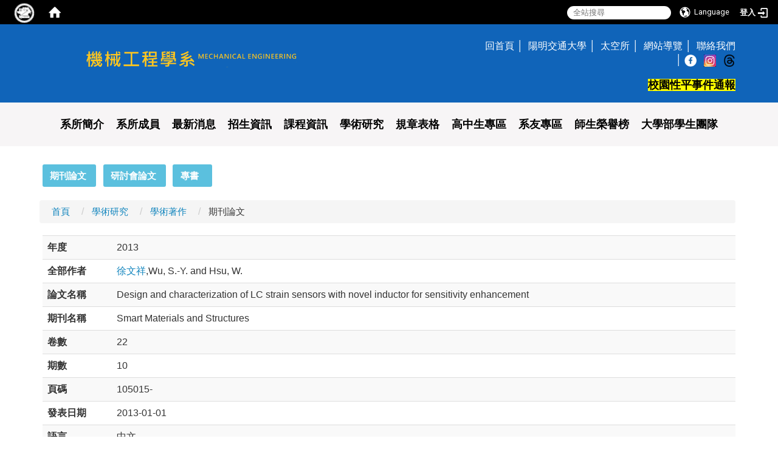

--- FILE ---
content_type: text/html; charset=utf-8
request_url: https://me.nycu.edu.tw/zh_tw/per/per1/journal/Design-and-characterization-of-LC-strain-sensors-with-novel-inductor-for-sensitivity-enhancement-64038848
body_size: 13653
content:
<!DOCTYPE html>
<html lang="zh_tw" class="orbit">
<head>
<meta http-equiv="Content-Type" content="text/html; charset=UTF-8">
<link rel="stylesheet" media="all" href="/assets/frontend_extend-00622e948fa1def758048ee4ca4292232416159596f8d09b65114ecd7fc37791.css">
<link rel="stylesheet" media="all" href="/assets/front_end-c68018fd9a6aceb4059c7815e101465ef23be8c2adce9cace6aefc2882108744.css">
<meta property="og:image" content="https://me.nycu.edu.tw/uploads/site/site_logo/541299697470007cf3170000/NYCUME.png">
<meta property="og:image:width" content="652">
<meta property="og:image:height" content="97">
<meta property="og:title" content="期刊論文">
<meta property="og:site_name" content="國立陽明交通大學 機械工程學系">
<meta property="og:url" content="/zh_tw/per/per1/journal/Design-and-characterization-of-LC-strain-sensors-with-novel-inductor-for-sensitivity-enhancement-64038848">
  <script type="text/javascript">
    if (self != top){
        try{
            if(self.location.origin != top.location.origin){
                top.location=self.location;
            }
        }catch(e){
            console.log("Cannot fetch location!")
        }
    }
</script>
<script src="/assets/jquery-2a83d06853bd343c7bfc2e5d4539814cfa934676e2948ed348311435eca862f5.js"></script>
<script src="/assets/jquery_prefix-5c5a0bbb9dfff7d410703a0565bc948dca28ec736d1a0e725050111c330805d3.js"></script>
<script src="/assets/jquery_ujs_custom-a76b6cd8d652c18d24ed38d1f7a4d18f51d1f594a88a0f2ade82afec33966e2b.js"></script>
<script src="/assets/jquery.cycle2.min-ec60b272289a05b845d7613d074237d008c08a069dc283c2e4c62dfc513242db.js"></script>
<script src="/assets/jquery.cycle2.carousel.min-3d226d0713bcf58909be7c7e753fa1eef4409eee278299adfe70ff4ea646d65f.js"></script>
<script src="/assets/jquery.cycle2.scrollVert.min-ce8da4c3f5e336753d998c9f02e64cc8b7e3977f5f6988133faf24a44c90b427.js"></script>
<script src="/assets/jquery.cycle2.tile.min-83b4b0c4c2604b9c9acb20199a740f4b9e83c227ae46c1a430aa67bf97ff5457.js"></script>
<link rel="stylesheet" media="all" href="/assets/datatables.min-7446416dca719e42fb55ff5fbf69879ccebe1ab56c6bb6833e2db781eccfddf9.css">
<script src="/assets/datatables.min-598993c579b423583458a17773ed1e86103dc54e60eae7ab6c27b426af16df6f.js"></script>
<meta name="csrf-param" content="authenticity_token">
<meta name="csrf-token" content="8DQgjTXYKMsWJwA0MWoqHJOW9lUYbm0zMNrtAOnZ3Wevu2L60UubiPMHFPF0sBQjqTJx8iZ/U4a8do4C5exCqw==">
<script>
    $.fn.dataTable.defaults.initComplete = function(settings) {
        $(this).find('td:first-child').trigger('click');
    };
</script>
<meta http-equiv="X-UA-Compatible" content="IE=edge">
<meta name="viewport" content="width=device-width, initial-scale=1">
<link rel="shortcut icon" type="image/x-icon" href="/uploads/site/favicon/541299697470007cf3170000/Capture.JPG">
<title>Design and characterization of LC strain sensors with novel inductor for sensitivity enhancement | 國立陽明交通大學 機械工程學系</title>
<link rel="stylesheet" media="all" href="//cdnjs.cloudflare.com/ajax/libs/font-awesome/4.3.0/css/font-awesome.min.css">
<link rel="stylesheet" media="all" href="/assets/bootstrap/bootstrap.min-f151bd29e00349ff4ee018618682b20377a72be26546bb336fac22954b2aafcb.css">
<link rel="stylesheet" media="all" href="/assets/template/template-1e4e18f7d58d3c0be6e97b2d9510b1d55cc47aa4cd6a6d637379a3306967540f.css">
<link rel="stylesheet" media="all" href="//cdnjs.cloudflare.com/ajax/libs/OwlCarousel2/2.3.4/assets/owl.carousel.min.css">
<link rel="stylesheet" media="all" href="//cdnjs.cloudflare.com/ajax/libs/OwlCarousel2/2.3.4/assets/owl.theme.default.min.css">
<link rel="stylesheet" media="print" href="/assets/template/print-f231d6f190076d5b71c2f0586bdbda5d0fc322beb6e8050525be242ab6cad029.css">
<script src="/assets/plugin/modernizr-d5770395993b83f1cd01c625a62f0cc2a8f2536f7288ef3a45f2863f2e20a9c1.js"></script>
<script src="/assets/plugin/picturefill.min-1e1f7d4e867ad1ec3d5886ad5e69512b6692509c939a89634ffcf63ba17b6b7d.js"></script>
<script src="/assets/bootstrap.min-18024db0d6a0bc75ca740863a3b491b7f9b9cbd080ba3ee25e22265801d0b0c9.js"></script>
<script src="/assets/plugin/jquery.cycle2.video.min-384b34504c43f5962ffa3295b0b28947fd8a4498968853be0477a5dc664bd9b9.js"></script>
<script src="//cdnjs.cloudflare.com/ajax/libs/OwlCarousel2/2.3.4/owl.carousel.min.js"></script>
<script src="/assets/plugin/jquery-bullseye-min-8149d6adb748bd9561e9f1fd822e59337a75d065e017c7891699d50d69414bc2.js"></script>
<script src="/assets/jquery.requestanimationframe.min.js"></script>
<script src="/assets/app-edd0c4ca3e1437c30685a1b956a4814e436d3c5c890f18602ab06cdd5d2330fc.js"></script>
<script src="/assets/frontend-121b87925d20c2b21764d1c5053c911976bcf14ba23128fed1904f6b7a19033d.js"></script>

<!--[if lt IE 9]>
  <script src="//cdnjs.cloudflare.com/ajax/libs/respond.js/1.4.2/respond.min.js"></script>
<![endif]-->


<link rel="stylesheet" media="all" href="/assets/basic/icon-25f6a89d6786b31e5805ec90e7ba18610228db5085ba6610e43f9e488a81ce60.css">
<link rel="stylesheet" media="all" href="/assets/lib/orbit_bar/orbit-bar-560eee87c09dac66f3c1b1d62af8396687f7dc69133e3b6364c82b9f7f3d6c1c.css">
<script src="/assets/frontend_extend-18d8a9e578b8a7c72226a638c39f581b47ee42b5f58651d7f8b57f27c5fab08a.js"></script>
</head>
<body class="internal-page banner_height_setting_1" data-module="personal_journal">
  <link rel="stylesheet" media="all" href="/assets/fontawesome-6.2.1.min-8aec0118643d34254cb9f5c27b931239c9de8008c849c9800d8651a5da1abcb2.css">
<link rel="stylesheet" media="all" href="/assets/fontawesome-6.2.1-fix.min-a85d2f928ef91b80968519d9fd352220353e6db2bd1a8f61f2f1c4377323c59d.css">
<link rel="stylesheet" media="all" href="/assets/lib/jquery-ui-1.13.2/jquery-ui.min-bc39b4e583177d1bfb4d31e880558d84fd307a5b3c87a91f2fadaf0bc4f1cc96.css">
<link rel="stylesheet" media="all" href="/assets/jquery-ui-timepicker-addon-ee91708eac547223792975e0d9a9aae62127da4b28a58d40c0634927f19665f0.css">
  <script src="/assets/lib/jquery-ui-1.13.2/jquery-ui.min-b88d0b98b7b90a20cae0fc32eaf0845ac1ffdc0e4b3176c501e353d45c975064.js"></script>
  <script src="/assets/jquery.ui.datepicker.monthyearpicker-6126b863aa1c4b399bf657869bbc51389d83ff5101b069ff7e1d0b02793c67e1.js"></script>
<style type="text/css">
  .ui-dialog {
    z-index: 2000000000000 !important;
  }
  .ui-datepicker {z-index:1000000 !important}
    @media screen and (min-width:768px){
      html body #orbit-bar .orbit-bar-inner,html body #orbit-bar .orbit-bar-inner form,html body #orbit-bar .orbit-bar-search-sign-language{
        background-color: #000000 !important;
      }
    }
    html body #orbit-bar .orbit-bar-inner,html body #orbit-bar .orbit-bar-inner form,html body #orbit-bar .orbit-bar-search-sign-language{
      background-color: #000000 !important;
    }
    html body #orbit-bar .orbit-bar-inner>ul>li:hover>span, html body #orbit-bar .orbit-bar-inner>ul>li:hover>a, html body #orbit-bar .orbit-bar-inner>ul>li:hover #language, html body #orbit-bar .orbit-bar-inner>ul>li>ul li:hover, html body #orbit-bar .orbit-bar-inner>ul>li>ul li.active,.orbit-bar-search-sign-language li:hover form,.orbit-bar-search-sign-language li:hover label
    {
        background-color: #0095cf !important;
        color: #ffffff !important;
    }
    html body #orbit-bar .orbit-bar-inner>ul>li span:hover,html body #orbit-bar .orbit-bar-inner>ul>li:hover>span#user, html body #orbit-bar .orbit-bar-inner>ul>li>ul li a:hover,html body #orbit-bar .orbit-bar-inner>ul>li:hover #language,html body #orbit-bar .orbit-bar-menu .showlist:hover .orbit-bar-home, html body #orbit-bar .orbit-bar-inner>ul>li:hover label
    {
        color: #ffffff !important;
    }
    html body #orbit-bar .orbit-bar-inner > ul > li > ul
    {
      background-color: #000000 !important;
    }
    @media screen and (max-width:767px){
      html body #orbit-bar .orbit-bar-inner > ul
      {
        background-color: #000000 !important;
      }
      html body #orbit-bar .orbit-bar-inner form{
        background-color: #000000 !important;
      }
    }
    @media screen and (min-width:768px){
      html body #orbit-bar .orbit-bar-search-sign-language #language, html body #orbit-bar .orbit-bar-menu .orbit-bar-home,html body #orbit-bar .orbit-bar-search-sign-language #user,html body #orbit-bar .orbit-bar-inner>ul>li>a,html body #orbit-bar .orbit-bar-inner>ul>li label {
        color: #ffffff !important;
      }
    }
    @media screen and (max-width:767px){
      #orbit-bar .orbit-bar-title a{
        color: #ffffff !important;
      }
      label[for="open-orbit-nav"]{
        border-color: #ffffff !important;
        color: #ffffff !important;
      }
    }
    html body #orbit-bar .orbit-bar-inner > ul > li > ul a,html body #orbit-bar .orbit-bar-inner > ul > li > ul .active{
      color: #ffffff !important;
    }
    html body #orbit-bar .orbit-bar-inner > ul > li > ul:before{
      border-color: transparent transparent #ffffff transparent !important;
    }
    @media screen and (max-width:767px){
      html body #orbit-bar .orbit-bar-search-sign-language #language, html body #orbit-bar .orbit-bar-menu .orbit-bar-home,html body #orbit-bar .orbit-bar-search-sign-language #user,html body #orbit-bar .orbit-bar-inner>ul>li>a,html body #orbit-bar .orbit-bar-inner>ul>li label {
        color: #ffffff !important;
      }
    }
</style>
  <div id="orbit-bar">
      <label for="open-orbit-login" style="display:none;">Open login</label>
      <input type="checkbox" title="open login" id="open-orbit-login">
      <label for="open-orbit-login" class="cover" title="Close login"><p style="display: none;">Close login</p></label>
      <div class="login-window">
        <div class="login-header">
          <label tabindex="0" for="open-orbit-login" class="close">close</label>
          <p>登入 陽明交大機械</p>
        </div>
        <div class="login-body">
          <form class="container" action="/sessions?locale=zh_tw" accept-charset="UTF-8" method="post">
<input name="utf8" type="hidden" value="✓"><input type="hidden" name="authenticity_token" value="niacSUU9R5z9gcQmKfwX5PuWvBQSznWQ4Ic3/w+jnWDBqd4+oa703xih0ONsJinbwTI7syzfSyVsK1T9A5YCrA==">
            <div class="prepend input-group">
              <span class="add input-group-addon"><i class="icon-user"></i></span>
              <label for="user_user_id" style="display:none;">Username</label>
              <input class="input" id="user_user_id" title="username" name="user_name" placeholder="使用者帳號" size="30" type="text">
            </div>
            <div class="prepend input-group">
              <span class="add input-group-addon"><i class="icon-lock"></i></span>
              <label for="user_password" style="display:none;">Password</label>
              <input class="input" id="user_password" name="password" placeholder="密碼" title="password" size="30" type="password">
            </div>
            <div class="login-submit-wrap">
              <div class="submit">
                <button class="login-btn" type="submit">登入</button>
              </div>
            </div>
            <div class="moica-entry-point" style="margin-top: 15px; border-top: 1px dashed #ddd; padding-top: 10px; text-align: center;">
              <a href="/zh_tw/sessions/moica" class="btn btn-block" style="background: #555; color: white;">使用自然人憑證登入</a>
            </div>
            <script>
              function forgot_password(){
                if(document.getElementById('user_user_id').value !='')
                  var post_data = $.post('/sessions/forgot_password',{ user_name: document.getElementById('user_user_id').value });
                if(document.getElementById('user_user_id').value != ''){
                  post_data.done(function(){
                    try{
                      if(I18n.locale == 'en')
                        if(post_data.responseJSON['user_email'] == '')
                          var alert_texts = 'This user_name or user_email is not registered yet!Please contact customer service to deal with this problem.';
                        else
                          var alert_texts = 'Please check '+post_data.responseJSON['user_email']+' to see the new password for user_name:'+post_data.responseJSON['user_name'].join(' , ');
                      else
                        if(post_data.responseJSON['user_email'] == '')
                          var alert_texts = '該使用者名稱或是使用者email尚未註冊!請聯絡客服協助處理。';
                        else
                          var alert_texts = '請確認'+post_data.responseJSON['user_email']+'來查看使用者名稱:'+post_data.responseJSON['user_name'].join('、')+'的新密碼';
                    }catch(e){
                      if(I18n.locale == 'en')
                        var alert_texts = 'Please contact customer service to deal with the problem.';
                      else
                        var alert_texts = '請聯絡客服協助處理。';
                    };
                    $('.alert-error').text(alert_texts);
                    alert(alert_texts);
                  });
                }else{
                  if(I18n.locale == 'en')
                    var alert_texts = 'Please fill-in your user id without password, click “Forgot your password?“, and check you email for updated password.';
                  else
                    var alert_texts = '請輸入您的使用者帳號無需輸入密碼，點選「忘記密碼」後至您的信箱檢查密碼更新郵件！';
                  alert(alert_texts);
                };
              };
            </script>
            <a onclick="forgot_password()" style="float: left;font-size: 0.813em;margin-left: 1em;" href="#forgot_password">忘記密碼?</a>
            <div style="clear: both;"></div>
</form>        </div>

      </div>
    <input type="checkbox" id="open-orbit-nav" title="orbitbar">
    <div class="orbit-bar-inner">
      <label for="open-orbit-nav">
        <i class="icons-list-2"></i>
      </label>
      <ul class="orbit-bar-menu">
        <li>
          <a href="javascript:;" class="orbit-bar-logo" title="請登入以管理網站,按下開啟登入視窗">
            <img src="/uploads/site/default_image/541299697470007cf3170000/fda.png" alt="奧博科技商標">
            <p style="display: none;">請登入以管理網站,按下開啟登入視窗</p>
          </a>
        </li>
        <li>
          <a href="/" class="orbit-bar-home" title="首頁" tabindex="0"><i class="icons-house"></i><p>home</p></a>
        </li>
      </ul>
      <h1 class="orbit-bar-title">
        <a href="/" title="陽明交大機械">陽明交大機械</a>
      </h1>
      <ul class="orbit-bar-search-sign-language">
        <li style="background-color:transparent;">
          <form id="search" method="get" action="https://www.google.com/custom" target="_blank" style="border: 0 !important;">
            <input type="hidden" name="authenticity_token" value='value="/oktdsjbmuq/78qVKd9UxpqCvF9f8JBslZhAESDZB62hBm8BLEgpqVrP3lBsBWr5oCY7+GHhrtkZNCMTLOyYYQ=="'>
            <input type="hidden" name="client" value="pub-&amp;amp">
            <input type="hidden" name="ie" id="ie" value="utf-8">
            <input type="hidden" name="oe" id="oe" value="utf-8">
            <input type="hidden" name="cof" id="cof" value="AH:center;AWFID:03de271f1940eea3;">
            <input type="hidden" name="domains" value="me.nycu.edu.tw">
            <input type="hidden" name="sitesearch" value="me.nycu.edu.tw">
            <label style="display:none;" for="q" accesskey="S">Google Search</label>
            <input type="search" name="q" id="q" value="" placeholder="全站搜尋" x-webkit-speech="" title="search">
          </form>
        </li>
        <li id="language-li" style="background-color:transparent;" class="mobile_login_bar">
            <a id="languagebutton" href="javascript:;" title="按下關閉語言選單"><span id="language"><i class="icons-earth orbit-bar-language-icon"></i><span class="orbit-bar-language-text">Language</span></span></a>
            <ul>
                  <li class="active">
                    繁體中文
                  </li>
                  <li>
                    <a accesskey="e" href="/en/per/per1/journal/Design-and-characterization-of-LC-strain-sensors-with-novel-inductor-for-sensitivity-enhancement-64038848">
                      English
                    </a>
                  </li>
            </ul>
        </li>
        <li style="margin-right:-1em;" class="mobile_login_bar">
          <a id="loginbutton" title="按下開啟登入視窗" href="javascript:;">
            <label for="open-orbit-login">
              <i style="font-style: inherit;font-size: 0.8rem;width: 2.875em;text-align: right;vertical-align: middle;">登入</i>
              <i class="icons-login" style="font-size: 1.4em;width: 1.875em;text-align: left;vertical-align: middle;"></i>
            </label>
          </a>
        </li>
        <style>
          @media screen and (min-width:768px){
            .orbit-bar-search-sign-language{
              max-height:100%;
            }
          }
        </style>
      </ul>
      <ul id="language-li-ul" class="orbit-bar-mobile-sign-language" style="background-color: #000000 !important;">
        <li>
            <span id="language" class="mobile-button"><i class="icons-earth orbit-bar-language-icon" style="color: #ffffff !important;"></i><span class="orbit-bar-language-text">Language</span></span>
            <ul>
                  <li class="active">
                    繁體中文
                  </li>
                  <li>
                    <a accesskey="e" href="/en/per/per1/journal/Design-and-characterization-of-LC-strain-sensors-with-novel-inductor-for-sensitivity-enhancement-64038848">
                      English
                    </a>
                  </li>
            </ul>
        </li>
        <li>
          <label for="open-orbit-login">
            <i class="icons-login" style="color: #ffffff !important;"></i>
            <p style="display: none;">Open login</p>
          </label>
        </li>
      </ul>
    </div>
  </div>
  <style>
  @media (max-width: 767px) {#orbit-bar ul.orbit-bar-search-sign-language > li + li{width:33.3333%;}}
  </style>
      <script>$('.orbit-bar-logo').off('click').on('click',function(){window.orbit_login_button = $(this);$("#open-orbit-login").click()});</script>
  <script type="text/javascript">
    var lang_opentitle = '按下開啟語言選單';
    var lang_closetitle = '按下關閉語言選單';
    $('#languagebutton').off('click').on('click',function(){
      if ($(this).parent().find('>ul').hasClass('show')) {
        $(this).attr('title', lang_opentitle);
      } else {
        $(this).attr('title', lang_closetitle);
      }
    });
    $('#languagebutton').focus(function(){
      if ($(this).parent().find('>ul').hasClass('show')) {
        $(this).attr('title', lang_closetitle);
      } else {
        $(this).attr('title', lang_opentitle);
      }
    });
    /* when tab key choose close,press enter to close login window start */
    function closelabel(e){
      var keynum;
      if(window.event) // IE
      {
        keynum = e.keyCode
      }
      else if(e.which) // Netscape/Firefox/Opera/chrome
      {
        keynum = e.which
      }
      if( keynum == 13 ){
        $(".orbit-bar-logo").one("focusin",function(){
          window.orbit_login_button.focus();
        })
        $("#open-orbit-login").click();
      };
    }
    $('label.close').attr('onkeydown','closelabel(event)');
    /* when tab key choose  close,press enter to close login window end   */
    $('#loginbutton >label').off('click').on('click',function(){window.orbit_login_button = $('#loginbutton');$("#open-orbit-login").click()});
    $('#loginbutton').off('click').on('click',function(){window.orbit_login_button = $('#loginbutton');$("#open-orbit-login").click()});
    /* press esc to close login window start */
    function esc_close_login_window(event){
      var e = event;
      var keynum;
      if(window.event) // IE
      {
        keynum = e.keyCode;
      }
      else if(e.which) // Netscape/Firefox/Opera/chrome
      {
        keynum = e.which;
      }
      if( keynum == 27 ){
        $(".orbit-bar-logo").one("focusin",function(){
          window.orbit_login_button.focus();
        })
        $("#open-orbit-login").click();
      };
    }
    /* press esc to close login window end   */
    $("#open-orbit-login").on("change",function(){
      if($(this).is(":checked")){
        $(window).off('keydown', esc_close_login_window).on('keydown', esc_close_login_window);
        $("#user_user_id").focus(); //when open login window,focus on the username
      }else{
        $(window).off('keydown', esc_close_login_window);
      }
    })
    $(".login-body form").on("submit",function(){
      $(this).append("<input type='hidden' name='referer_url' value='/zh_tw/per/per1/journal/Design-and-characterization-of-LC-strain-sensors-with-novel-inductor-for-sensitivity-enhancement-64038848'/>");
    })
    var I18n = {};
    Object.defineProperty(I18n,"locale",{
      value: "zh_tw"
    });
    Object.defineProperty(I18n,"validLocales",{
      value: ["zh_tw","en"]
    });
  </script>
  <style>
    #language-li ul li a{
      margin-left: 0;
      position: relative;
    }
    @media screen and (min-width:768px){
        .sub_orbit_bar{
          background-color:#000000!important;
        }
        .orbit-bar-menu{
          background-color:transparent!important;
        }
        .sub_orbit_bar_text{
          color:#ffffff!important;
        }
    }
    @media screen and (max-width:767px){
        .sub_orbit_bar{
          background-color:#000000!important;
        }
        .orbit-bar-menu{
          background-color:#000000!important;
        }
        .sub_orbit_bar_text{
          color:#ffffff!important;
        }
      .mobile_login_bar{
        width: 50%!important;
      }
    }
      @media screen and (max-width: 767px){
        #orbit-bar .orbit-bar-inner .orbit-bar-mobile-sign-language {
            background: #333;
            display: block;
            margin: 0;
            position: absolute;
            right: 0;
            top: 0;
        }
      }
    .orbit-bar-mobile-sign-language {
        display: none;
    }
    @media screen and (max-width: 767px){
      #orbit-bar .orbit-bar-inner .orbit-bar-mobile-sign-language > li ul.show {
        display: block;
      }
      #orbit-bar .orbit-bar-inner .orbit-bar-mobile-sign-language > li > span > span {
        display: none;
      }
      #orbit-bar .orbit-bar-inner .orbit-bar-mobile-sign-language > li {
        color: #fff;
        float: left;
        position: relative;
      }
      #orbit-bar .orbit-bar-inner .orbit-bar-mobile-sign-language > li > span , #orbit-bar .orbit-bar-inner .orbit-bar-mobile-sign-language > li > label{
        cursor: pointer;
        display: block;
        height: 40px;
        line-height: 43px;
        width: 40px;
        text-align: center;
        margin-bottom: 0;
      }
      #orbit-bar .orbit-bar-inner .orbit-bar-mobile-sign-language > li ul {
          background: #333 none repeat scroll 0 0;
          border-radius: 0;
          display: none;
          position: fixed;
          right: 0;
          top: 40px;
          width: 100%;
      }
    }
  </style>
  <script>
    function calc_orbit_bar_title_width(){
      if($(window).outerWidth(true) <= 767){
        $('.orbit-bar-inner > .orbit-bar-title').css({'width': '','margin': ''});
        return;
      }
      var w1 = $('.orbit-bar-inner').width();
      var w2 = $('.orbit-bar-inner>*:not(.orbit-bar-title)').map(function(i,v){
        if ($(v).hasClass('custom_widget') && $(v).text().replace(/\s+/,'')==''){
          $(v).css('flex','none');
          return 0;
        }else{
          return $(v).css('display') == 'none' ? 0 : $(v).outerWidth(true);
        }
      }).toArray().reduce(function(v1,v2){return v1+v2});
      var w3 = $('.orbit-bar-title').css('margin-left').match(/([\d\.]+)px$/);
      w3 = w3 ? parseFloat(w3[0]) : 0;
      var w4 = $('.orbit-bar-title').css('margin-right').match(/([\d\.]+)px$/);
      w4 = w4 ? parseFloat(w4[0]) : 0;
      var title_width = w1-w2-w3-w4-2;
      $('.orbit-bar-title').width(title_width);
      return title_width;
    }
    $(document).ready(function(){
      calc_orbit_bar_title_width();
      $(".orbit-bar-inner").css("overflow","visible");
      if($(window).outerWidth(true) <= 767){
        $('.orbit-bar-menu').before($('.orbit-bar-title'));
      }else{
        $(".orbit-bar-search-sign-language").before($('.orbit-bar-title'));
      }
    })
    $(window).on("load",function(){
      calc_orbit_bar_title_width();
    })
    $(window).resize(function(){
      calc_orbit_bar_title_width();
      if($(window).outerWidth(true) <= 767){
        $('.orbit-bar-menu').before($('.orbit-bar-title'));
      }else{
        $(".orbit-bar-search-sign-language").before($('.orbit-bar-title'));
      }
    })
  </script>

  

<div id="fb-root"></div>
<script>
  (function (d, s, id) {
    var js,
      fjs = d.getElementsByTagName(s)[0];
    if (d.getElementById(id))
      return;
    js = d.createElement(s);
    js.id = id;
    js.src = "//connect.facebook.net/zh_TW/sdk.js#xfbml=1&version=v2.0";
    fjs.parentNode.insertBefore(js, fjs);
  }(document, 'script', 'facebook-jssdk'));
</script>

<script>
  !function (d, s, id) {
    var js,
      fjs = d.getElementsByTagName(s)[0];
    if (!d.getElementById(id)) {
      js = d.createElement(s);
      js.id = id;
      js.src = "https://platform.twitter.com/widgets.js";
      fjs.parentNode.insertBefore(js, fjs);
    }
  }(document, "script", "twitter-wjs");
</script>

<header class="navbar layout-header no-print" role="navigation">
  <div class="container">
    <div class="navbar-header col-sm-7">
      <button type="button" class="navbar-toggle collapsed" data-toggle="collapse" data-target="#layout-navigation">
        <span class="sr-only">Toggle navigation</span>
        <span class="icon-bar icon-bar-top"></span>
        <span class="icon-bar icon-bar-middle"></span>
        <span class="icon-bar icon-bar-bottom"></span>
      </button>
      <script>$(document).ready(function(){var url =$('.site-logo').eq(0).attr('src');if(url == "/assets/default-site-logo.png"){$('.navbar-brand').eq(0).remove();};if($('.navbar-brand').length == 2){$('.site-logo').css('height','auto')};$('.site-logo').eq(0).css('margin-right',0);$('.navbar-brand').css('padding-right',0)})</script><a title="主頁" class="navbar-brand" href="/"><h2 class="default_site_h1">
<img class="site-logo" src="/uploads/site/site_logo/541299697470007cf3170000/NYCUME.png" alt="國立陽明交通大學 機械工程學系的Logo"> 國立陽明交通大學 機械工程學系<span style="display: none;">國立陽明交通大學 機械工程學系</span>
</h2></a>
    </div>
    <div class="header-nav col-sm-5">
      <!--中文-->
<div class="class_info">
<ul>
	<li><span style="font-size:1.5em;"><a href="/">回首頁</a></span></li>
	<li><span style="font-size:1.5em;"><a href="https://www.nycu.edu.tw/" target="_blank" rel="noopener noreferrer">陽明交通大學</a></span></li>
	<li><span style="font-size:1.5em;"><a href="https://isse.nycu.edu.tw/" target="_blank" rel="noopener noreferrer">太空所</a></span></li>
	<li><span style="font-size:1.5em;"><a href="/zh_tw/sitemap">網站導覽</a></span></li>
	<li><span style="font-size:1.5em;"><a href="/zh_tw/contact">聯絡我們</a></span></li>
	<li><span style="font-size:1.5em;">│ <a href="https://www.facebook.com/NYCUME/" target="_blank" rel="noopener noreferrer"><img alt="FB" src="/uploads/asset/data/695f734fab86a108afc7d296/header_top_social_icon_fb.png" style="width: 20px; height: 20px; border-width: 0px; border-style: solid;" title="NYCU ME FB"></a>   <a href="https://www.instagram.com/nycu.me?igsh=MWlmY2w2ZG02NmhwYg==" target="_blank" rel="noopener noreferrer"><img alt="IG" src="/uploads/asset/data/697084f2ab86a109055f5fe8/IG%E5%9C%96%E7%89%871.jpg" style="width: 20px; height: 20px; border-width: 0px; border-style: solid;" title="NYCU ME IG"></a>   <a href="https://www.threads.com/@nycu.me?igshid=NTc4MTIwNjQ2YQ%3D%3D" target="_blank" rel="noopener noreferrer"><img alt="NYCU ME Threads" src="/uploads/asset/data/6970872dab86a109055f5fef/Threads%E5%9C%96%E7%89%87.png" style="width: 20px; height: 20px; border-width: 0px; border-style: solid;" title="NYCU ME Threads"></a></span></li>
	<!--<li><span style="font-size:1.5em;"> │ <a href="https://sec.nycu.edu.tw/sec/ch/app/artwebsite/view?module=artwebsite&amp;id=116&amp;serno=7ea9a3f9-beb1-4d9b-b27a-cb297f7f14fe" target="_blank" rel="noopener noreferrer">校園性平事件通報</a></span></li>--><!--	<a class="lan_en" href="/?locale=en"><li>English</li></a>-->
</ul>

<div style="text-align: end;"><span style="font-size:small"><span style="color:#222222"><span style="font-family:Arial, Helvetica, sans-serif"><span style="font-style:normal"><span style="font-variant-ligatures:normal"><span style="font-weight:400"><span style="white-space:normal"><span style="background-color:#ffffff"><span style="text-decoration-thickness:initial"><span style="text-decoration-style:initial"><span style="text-decoration-color:initial"><br>
<a href="https://sec.nycu.edu.tw/sec/ch/app/artwebsite/view?module=artwebsite&amp;id=116&amp;serno=7ea9a3f9-beb1-4d9b-b27a-cb297f7f14fe" title="在本視窗開啟 校園性平事件通報"><b><font size="4"><font style="color: #000;background-color:#ffff00">校園性平事件通報</font></font></b></a></span></span></span></span></span></span></span></span></span></span></span></div>
</div>

    </div>
  </div>
  <div class="container-fluid full">
    <div class="container">
      <div class="collapse navbar-collapse navbar-collapse-center modules-menu" id="layout-navigation">
        <ul id="main-nav" class="navbar-center navbar-nav modules-menu-level-0 nav-level-0 no-print" data-menu-level="0">
<li>
    <a href="/zh_tw/page1" title="系所簡介" data-menu-link="true" class="dropdown-toggle" target="_self">系所簡介</a>
    <ul class="modules-menu-level-1 nav-level-1" data-menu-level="1">
<li>
        <a href="/zh_tw/about/page1" title="系所簡介" data-menu-link="true" target="_self">系所簡介</a>
        
      </li>
<li>
        <a href="/zh_tw/about/goal" title="教育目標" data-menu-link="true" target="_self">教育目標</a>
        
      </li>
<li>
        <a href="/zh_tw/about/page5" title="地理位置" data-menu-link="true" target="_self">地理位置</a>
        
      </li>
<li>
        <a href="/zh_tw/about/Career_direction" title="畢業發展" data-menu-link="true" target="_self">畢業發展</a>
        
      </li>
</ul>
  </li>
<li>
    <a href="/zh_tw/teacher" title="系所成員" data-menu-link="true" class="dropdown-toggle" target="_self">系所成員</a>
    <ul class="modules-menu-level-1 nav-level-1" data-menu-level="1">
<li>
        <a href="/zh_tw/people/teacher" title="現任教師" data-menu-link="true" target="_self">現任教師</a>
        
      </li>
<li>
        <a href="/zh_tw/people/people3" title="行政人員" data-menu-link="true" target="_self">行政人員</a>
        
      </li>
<li>
        <a href="/zh_tw/people/people2" title="退休教師" data-menu-link="true" target="_self">退休教師</a>
        
      </li>
</ul>
  </li>
<li>
    <a href="/zh_tw/news8" title="最新消息" data-menu-link="true" class="dropdown-toggle" target="_self">最新消息</a>
    <ul class="modules-menu-level-1 nav-level-1" data-menu-level="1">
<li>
        <a href="/zh_tw/news8/announcements" title="系所公告" data-menu-link="true" target="_self">系所公告</a>
        
      </li>
<li>
        <a href="/zh_tw/news8/news2" title="演講公告 " data-menu-link="true" target="_self">演講公告 </a>
        
      </li>
<li>
        <a href="/zh_tw/news8/news5" title=" 徵才訊息" data-menu-link="true" target="_self"> 徵才訊息</a>
        
      </li>
<li>
        <a href="/zh_tw/news8/new13" title="獲獎榮耀" data-menu-link="true" target="_self">獲獎榮耀</a>
        
      </li>
</ul>
  </li>
<li>
    <a href="/zh_tw/zh_tw/recruit/1/recruitnews1" title="招生資訊" data-menu-link="true" class="dropdown-toggle" target="_self">招生資訊</a>
    <ul class="modules-menu-level-1 nav-level-1" data-menu-level="1">
<li>
        <a href="/zh_tw/admissions1/1/recruitnews1" title="大學部" data-menu-link="true" target="_self">大學部</a>
        <ul class="modules-menu-level-2 nav-level-2" data-menu-level="2">
<li>
            <a href="/zh_tw/admissions1/1/recruitnews1" title="大學部招生公告" data-menu-link="true" target="_self">大學部招生公告</a>
          </li>
<li>
            <a href="/zh_tw/admissions1/1/recruit1" title="大學部入學管道" data-menu-link="true" target="_self">大學部入學管道</a>
          </li>
<li>
            <a href="/zh_tw/admissions1/1/recruit4" title="大學部新生獎學金" data-menu-link="true" target="_self">大學部新生獎學金</a>
          </li>
</ul>
      </li>
<li>
        <a href="/zh_tw/recruit/3/recruitnews2" title="碩士班" data-menu-link="true" target="_self">碩士班</a>
        <ul class="modules-menu-level-2 nav-level-2" data-menu-level="2">
<li>
            <a href="/zh_tw/admissions1/3/recruitnews2" title="碩士班招生公告" data-menu-link="true" target="_self">碩士班招生公告</a>
          </li>
<li>
            <a href="/zh_tw/admissions1/3/recruit2" title="碩士班入學管道" data-menu-link="true" target="_self">碩士班入學管道</a>
          </li>
<li>
            <a href="/zh_tw/admissions1/3/recruit7" title="五年學碩士" data-menu-link="true" target="_self">五年學碩士</a>
          </li>
<li>
            <a href="/zh_tw/admissions1/3/recruit10" title="碩士班新生報到文件" data-menu-link="true" target="_self">碩士班新生報到文件</a>
          </li>
<li>
            <a href="/zh_tw/admissions1/3/20230217" title="太空系統工程研究所" data-menu-link="true" target="_self">太空系統工程研究所</a>
          </li>
</ul>
      </li>
<li>
        <a href="/zh_tw/admissions1/5/recruit3" title="博士班" data-menu-link="true" target="_self">博士班</a>
        <ul class="modules-menu-level-2 nav-level-2" data-menu-level="2">
<li>
            <a href="/zh_tw/admissions1/5/recruitnews3" title="博士班招生公告" data-menu-link="true" target="_self">博士班招生公告</a>
          </li>
<li>
            <a href="/zh_tw/admissions1/5/recruit3" title="博士班入學管道" data-menu-link="true" target="_self">博士班入學管道</a>
          </li>
<li>
            <a href="/zh_tw/admissions1/5/recruit11" title="博士班逕讀與獎學金" data-menu-link="true" target="_self">博士班逕讀與獎學金</a>
          </li>
<li>
            <a href="/zh_tw/admissions1/5/recruit13" title="博士班新生報到文件" data-menu-link="true" target="_self">博士班新生報到文件</a>
          </li>
</ul>
      </li>
</ul>
  </li>
<li>
    <a href="/zh_tw/page2" title="課程資訊" data-menu-link="true" class="dropdown-toggle" target="_self">課程資訊</a>
    <ul class="modules-menu-level-1 nav-level-1" data-menu-level="1">
<li>
        <a href="/zh_tw/page2" title="大學部" data-menu-link="true" target="_self">大學部</a>
        <ul class="modules-menu-level-2 nav-level-2" data-menu-level="2">
<li>
            <a href="/zh_tw/Courses1/7/page2" title="大學部課程簡介" data-menu-link="true" target="_self">大學部課程簡介</a>
          </li>
<li>
            <a href="/zh_tw/Courses1/7/course2" title="跨系校選讀" data-menu-link="true" target="_self">跨系校選讀</a>
          </li>
<li>
            <a href="/zh_tw/Courses1/7/course3" title="大學部出國進修" data-menu-link="true" target="_self">大學部出國進修</a>
          </li>
<li>
            <a href="/zh_tw/Courses1/7/course4" title="大學部獎助學金" data-menu-link="true" target="_self">大學部獎助學金</a>
          </li>
<li>
            <a href="/zh_tw/Courses1/7/course5" title="大學部畢業文件" data-menu-link="true" target="_self">大學部畢業文件</a>
          </li>
</ul>
      </li>
<li>
        <a href="/zh_tw/page6" title="碩士班" data-menu-link="true" target="_self">碩士班</a>
        <ul class="modules-menu-level-2 nav-level-2" data-menu-level="2">
<li>
            <a href="/zh_tw/Courses1/9/page6" title="碩士班課程簡介" data-menu-link="true" target="_self">碩士班課程簡介</a>
          </li>
<li>
            <a href="/zh_tw/Courses1/9/course9" title="碩士班修業規章" data-menu-link="true" target="_self">碩士班修業規章</a>
          </li>
<li>
            <a href="/zh_tw/Courses1/9/course10" title="碩士班抵免學分" data-menu-link="true" target="_self">碩士班抵免學分</a>
          </li>
<li>
            <a href="/zh_tw/Courses1/9/course11" title="碩士班出國進修" data-menu-link="true" target="_self">碩士班出國進修</a>
          </li>
<li>
            <a href="/zh_tw/Courses1/9/course12" title="碩士班獎助學金" data-menu-link="true" target="_self">碩士班獎助學金</a>
          </li>
<li>
            <a href="/zh_tw/Courses1/9/course13" title="碩士班論文口試" data-menu-link="true" target="_self">碩士班論文口試</a>
          </li>
</ul>
      </li>
<li>
        <a href="/zh_tw/page7" title="博士班" data-menu-link="true" target="_self">博士班</a>
        <ul class="modules-menu-level-2 nav-level-2" data-menu-level="2">
<li>
            <a href="/zh_tw/Courses1/10/page7" title="博士班課程簡介" data-menu-link="true" target="_self">博士班課程簡介</a>
          </li>
<li>
            <a href="/zh_tw/Courses1/10/course16" title="博士班修業規章" data-menu-link="true" target="_self">博士班修業規章</a>
          </li>
<li>
            <a href="/zh_tw/Courses1/10/course17" title="博士班抵免學分" data-menu-link="true" target="_self">博士班抵免學分</a>
          </li>
<li>
            <a href="/zh_tw/Courses1/10/course18" title="博士班出國進修" data-menu-link="true" target="_self">博士班出國進修</a>
          </li>
<li>
            <a href="/zh_tw/Courses1/10/course19" title="博士班獎助學金" data-menu-link="true" target="_self">博士班獎助學金</a>
          </li>
<li>
            <a href="/zh_tw/Courses1/10/course20" title="博士班論文口試" data-menu-link="true" target="_self">博士班論文口試</a>
          </li>
</ul>
      </li>
<li>
        <a href="#" title="學程" data-menu-link="true" target="_self">學程</a>
        <ul class="modules-menu-level-2 nav-level-2" data-menu-level="2">
<li>
            <a href="/zh_tw/Courses1/%E5%AD%B8%E7%A8%8B/%E5%A4%AA%E7%A9%BA%E7%A7%91%E6%8A%80%E8%88%87%E5%B7%A5%E7%A8%8B%E5%AD%B8%E5%88%86%E5%AD%B8%E7%A8%8B" title="「太空科技與工程」學分學程 " data-menu-link="true" target="_self">「太空科技與工程」學分學程 </a>
          </li>
<li>
            <a href="/zh_tw/Courses1/%E5%AD%B8%E7%A8%8B/%E5%8D%8A%E5%B0%8E%E9%AB%94%E5%84%80%E5%99%A8%E5%B7%A5%E7%A8%8B%E5%AD%B8%E7%A8%8B" title="「半導體儀器工程」學程" data-menu-link="true" target="_self">「半導體儀器工程」學程</a>
          </li>
<li>
            <a href="/zh_tw/Courses1/%E5%AD%B8%E7%A8%8B/20220816" title="機械工程學系 跨域學程" data-menu-link="true" target="_self">機械工程學系 跨域學程</a>
          </li>
</ul>
      </li>
</ul>
  </li>
<li>
    <a href="/zh_tw/page3" title="學術研究" data-menu-link="true" class="dropdown-toggle" target="_self">學術研究</a>
    <ul class="modules-menu-level-1 nav-level-1" data-menu-level="1">
<li>
        <a href="/zh_tw/per/page3" title="研究領域" data-menu-link="true" target="_self">研究領域</a>
        
      </li>
<li>
        <a href="/zh_tw/per/per1/journal" title="學術著作" data-menu-link="true" target="_self">學術著作</a>
        <ul class="modules-menu-level-2 nav-level-2" data-menu-level="2">
<li>
            <a href="/zh_tw/per/per1/journal" title="期刊論文" data-menu-link="true" target="_self">期刊論文</a>
          </li>
<li>
            <a href="/zh_tw/per/per1/writing_seminar" title="研討會論文" data-menu-link="true" target="_self">研討會論文</a>
          </li>
<li>
            <a href="/zh_tw/per/per1/writing_book" title="專書" data-menu-link="true" target="_self">專書</a>
          </li>
</ul>
      </li>
<li>
        <a href="/zh_tw/per/project1" title="研究計畫" data-menu-link="true" target="_self">研究計畫</a>
        
      </li>
<li>
        <a href="/zh_tw/per/patent" title="研發專利" data-menu-link="true" target="_self">研發專利</a>
        
      </li>
<li>
        <a href="/zh_tw/per/honor" title="榮譽獎項" data-menu-link="true" target="_self">榮譽獎項</a>
        
      </li>
<li>
        <a href="/zh_tw/per/cooperation/backup5" title=" 國際合作計畫" data-menu-link="true" target="_self"> 國際合作計畫</a>
        <ul class="modules-menu-level-2 nav-level-2" data-menu-level="2">
<li>
            <a href="/zh_tw/per/cooperation/backup5" title="成員介紹" data-menu-link="true" target="_self">成員介紹</a>
          </li>
<li>
            <a href="/zh_tw/per/cooperation/backup3" title="計畫說明" data-menu-link="true" target="_self">計畫說明</a>
          </li>
<li>
            <a href="/zh_tw/per/cooperation/backup4" title="期刊論文" data-menu-link="true" target="_self">期刊論文</a>
          </li>
</ul>
      </li>
</ul>
  </li>
<li>
    <a href="/regulations_forms/InstrumentMenu" title="規章表格" data-menu-link="true" class="dropdown-toggle" target="_self">規章表格</a>
    <ul class="modules-menu-level-1 nav-level-1" data-menu-level="1">
<li>
        <a href="/zh_tw/regulations_forms/InstrumentMenu" title="儀器設備" data-menu-link="true" target="_self">儀器設備</a>
        
      </li>
<li>
        <a href="/zh_tw/regulations_forms/form8" title="空間實驗室" data-menu-link="true" target="_self">空間實驗室</a>
        
      </li>
<li>
        <a href="/zh_tw/regulations_forms/form9" title="環保安全" data-menu-link="true" target="_self">環保安全</a>
        
      </li>
</ul>
  </li>
<li>
    <a href="/zh_tw/stu1/stu1" title="高中生專區" data-menu-link="true" class="dropdown-toggle" target="_self">高中生專區</a>
    <ul class="modules-menu-level-1 nav-level-1" data-menu-level="1">
<li>
        <a href="https://me.nycu.edu.tw/zh_tw/admissions1/1/recruit1" title="入學管道" data-menu-link="true" target="_blank" rel="noopener noreferrer">入學管道</a>
        
      </li>
<li>
        <a href="/zh_tw/stu/8" title="系所特色" data-menu-link="true" target="_self">系所特色</a>
        
      </li>
<li>
        <a href="/zh_tw/stu/two" title="系所課程規劃" data-menu-link="true" target="_self">系所課程規劃</a>
        
      </li>
<li>
        <a href="/zh_tw/stu/three" title="未來出路" data-menu-link="true" target="_self">未來出路</a>
        
      </li>
<li>
        <a href="https://cross.web.nycu.edu.tw/introduction" title="跨領域學程" data-menu-link="true" target="_blank" rel="noopener noreferrer">跨領域學程</a>
        
      </li>
<li>
        <a href="/zh_tw/stu/six" title="國際交流及五年碩" data-menu-link="true" target="_self">國際交流及五年碩</a>
        
      </li>
<li>
        <a href="https://www.facebook.com/NCTUME?fref=ts" title="系學會網站" data-menu-link="true" target="_blank" rel="noopener noreferrer">系學會網站</a>
        
      </li>
<li>
        <a href="https://me.nycu.edu.tw/zh_tw/Courses1/7/course4" title="大學部獎助學金" data-menu-link="true" target="_blank" rel="noopener noreferrer">大學部獎助學金</a>
        
      </li>
</ul>
  </li>
<li>
    <a href="/zh_tw/alumni/alumni_news" title="系友專區" data-menu-link="true" class="dropdown-toggle" target="_self">系友專區</a>
    <ul class="modules-menu-level-1 nav-level-1" data-menu-level="1">
<li>
        <a href="/zh_tw/alumni/alumni_news" title="系友公告" data-menu-link="true" target="_self">系友公告</a>
        
      </li>
<li>
        <a href="/zh_tw/alumni/alumni_org" title="系友會組織" data-menu-link="true" target="_self">系友會組織</a>
        
      </li>
<li>
        <a href="/zh_tw/alumni/org3" title="系友就業方向" data-menu-link="true" target="_self">系友就業方向</a>
        
      </li>
<li>
        <a href="/zh_tw/alumni/Interview_alumni1" title="系友專訪" data-menu-link="true" target="_self">系友專訪</a>
        
      </li>
<li>
        <a href="/zh_tw/alumni/Activity" title="系友活動" data-menu-link="true" target="_self">系友活動</a>
        
      </li>
<li>
        <a href="/zh_tw/alumni/org2" title="贊助捐款" data-menu-link="true" target="_self">贊助捐款</a>
        
      </li>
</ul>
  </li>
<li>
    <a href="/zh_tw/20220917" title="師生榮譽榜" data-menu-link="true" class="dropdown-toggle" target="_self">師生榮譽榜</a>
    <ul class="modules-menu-level-1 nav-level-1" data-menu-level="1"><li>
        <a href="/zh_tw/20220917/2022091701" title="榮譽表單" data-menu-link="true" target="_self">榮譽表單</a>
        
      </li></ul>
  </li>
<li>
    <a href="#" title="大學部學生團隊" data-menu-link="true" class="dropdown-toggle" target="_self">大學部學生團隊</a>
    <ul class="modules-menu-level-1 nav-level-1" data-menu-level="1"><li>
        <a href="/zh_tw/%E6%A9%9F%E6%A2%B0%E7%B3%BB%E5%9C%98%E9%9A%8A/team" title="機械系團隊" data-menu-link="true" target="_self">機械系團隊</a>
        
      </li></ul>
  </li>
</ul>
      </div>
    </div>
  </div>
</header>


  <section class="layout-slide no-print single-child-datapp" data-pp="300"></section>
  <div class="layout-content">
    <div class="layout-content-inner container">
    <div class="breadcrumb-wrap" data-pp="500"></div>
    <div class="sitemenu-wrap" data-pp="400">
<div class="sitemenu-wrap sitemenu-horizontal no-print" data-subpart-id="5d301df71d41c86bef000439">
	
	<a id="accesskey_sitemenu" accesskey="S" href="/zh_tw/accesskey" title="Sitemenu">:::</a>
	<h3 class="sitemenu-title"></h3>
	<ul data-list="pages" class="sitemenu-list level-1 list-unstyled" data-level="0">
		<li class="sitemenu-item level-1 active" data-category="" data-tags="">
			<a class="sitemenu-link level-1" href="/zh_tw/per/per1/journal" target="_self">期刊論文</a>
			<ul class="sitemenu-list level-2 " data-list="children" data-level="1"></ul>
		</li>
	
		<li class="sitemenu-item level-1 " data-category="" data-tags="">
			<a class="sitemenu-link level-1" href="/zh_tw/per/per1/writing_seminar" target="_self">研討會論文</a>
			<ul class="sitemenu-list level-2 " data-list="children" data-level="1"></ul>
		</li>
	
		<li class="sitemenu-item level-1 " data-category="" data-tags="">
			<a class="sitemenu-link level-1" href="/zh_tw/per/per1/writing_book" target="_self">專書</a>
			<ul class="sitemenu-list level-2 " data-list="children" data-level="1"></ul>
		</li>
	</ul>
</div>
<div class="widget-breadcrumb widget1 no-print" data-subpart-id="5dca372c10343a2b25000729">
  <ul class="list-inline breadcrumb" data-list="crumbs" data-level="0">
  	<li data-category="" data-tags="">
  		<a href="/?locale=zh_tw">首頁</a>
  	</li>
  
  	<li data-category="" data-tags="">
  		<a href="/zh_tw/per">學術研究</a>
  	</li>
  
  	<li data-category="" data-tags="">
  		<a href="/zh_tw/per/per1">學術著作</a>
  	</li>
  
  	<li data-category="" data-tags="">
  		<a href="/zh_tw/per/per1/journal">期刊論文</a>
  	</li>
  </ul>
</div>
</div>
    <div class="row">
      <section class="layout-content-box left-column col-sm-9">
      <div class="extra" data-pp="600"></div>
      <main id="main-content" class="main-content" data-content="true">

<table class="table table-striped plugin-show-table">
    <tbody data-list="plugin_datas" data-level="0">
        <tr>
            <th class="journal-year-field">年度</th>
            <td class="journal-year-value">2013</td>
        </tr>
    
        <tr>
            <th class="journal-authors-field">全部作者</th>
            <td class="journal-authors-value">
<a href="/zh_tw/people/teacher/%E5%BE%90%E6%96%87%E7%A5%A5-27451858" title="徐文祥">徐文祥</a>,Wu, S.-Y. and Hsu, W.</td>
        </tr>
    
        <tr>
            <th class="journal-paper-title-field">論文名稱</th>
            <td class="journal-paper-title-value">Design and characterization of LC strain sensors with novel inductor for sensitivity enhancement</td>
        </tr>
    
        <tr>
            <th class="journal-journal-title-field">期刊名稱</th>
            <td class="journal-journal-title-value">Smart Materials and Structures</td>
        </tr>
    
        <tr>
            <th class="journal-vol-no-field">卷數</th>
            <td class="journal-vol-no-value">22</td>
        </tr>
    
        <tr>
            <th class="journal-issue-no-field">期數</th>
            <td class="journal-issue-no-value">10</td>
        </tr>
    
        <tr>
            <th class="journal-form-to-field">頁碼</th>
            <td class="journal-form-to-value">105015-</td>
        </tr>
    
        <tr>
            <th class="journal-publication-date-field">發表日期</th>
            <td class="journal-publication-date-value">2013-01-01</td>
        </tr>
    
        <tr>
            <th class="journal-language-field">語言</th>
            <td class="journal-language-value">中文</td>
        </tr>
    </tbody>
</table>

</main>
      <div class="box-social-share no-print">
<!-- Load Facebook SDK for JavaScript -->
								<div id="fb-root"></div>
								<script style="display: none !important;;">(function(d, s, id) {
									var js, fjs = d.getElementsByTagName(s)[0];
									if (d.getElementById(id)) return;
									js = d.createElement(s); js.id = id;
									js.src = "https://connect.facebook.net/en_US/sdk.js#xfbml=1&version=v3.0";
									fjs.parentNode.insertBefore(js, fjs);
								}(document, 'script', 'facebook-jssdk'));</script>
								<div class="fb-share-button" data-type="button"></div>
<a class="line-it-button" title="Share this page on LINE. (open in new window.)" href="javascript:void(0)" target="_blank" rel="noopener noreferrer">
					<img src="https://www.line-website.com/social-plugins/img/common/line_v3@3x.png" alt="Line icon">
					<span class="label">
						<span class="lang">
							Share
						</span>
					</span>
				</a>
				<script style="display: none !important;">
				$('.line-it-button').attr('href','https://social-plugins.line.me/lineit/share?url='+encodeURIComponent(document.location.href)+"&text="+document.title)
				</script><div class="tw-share-button"><a href="https://twitter.com/share" class="twitter-share-button" data-dnt="true" data-count="none">Tweet</a></div>
<div class="print-button"><a href="#" title="print" onclick="window.print();return false;"><i class="fa fa-print"></i><span class="print-txt">Print this page</span></a></div>
</div>
      <div class="extra" data-pp="700"></div>
      </section>
      <aside class="layout-content-box aside right-column col-sm-3" data-pp="13"></aside>
    </div>
    <div class="extra" data-pp="800"></div>
    </div>
  </div>
  
<footer class="layout-footer no-print">
  <div class="container layout-footer-inner">
      <div class="layout-footer-content">
<div class="row">
<div class="col-sm-8">
<div class="single-widget">
<h3 style="margin-bottom:10px; color:white; font-weight: bold;letter-spacing: 2px;"><span style="display:inline-block;margin-bottom:10px;">CONTACT</span></h3>

<p><span class="phone_icon"> </span>專線：03-5727928 │ 大學部：03-5131477 │ 研究所：03-5131479 │ 交大校區總機：03-5712121</p>

<p><span class="address_icon"> </span>地址：30010 新竹市大學路1001號工程五館437室</p>

<p><span class="mail_icon"> </span>dme(at)nycu.edu.tw</p>

<p><span class="fax_icon"> </span>傳真：03-5720634</p>

<p>國立陽明交通大學 機械工程學系 - 版權所有, All Right Reserved 請詳見<a href="/zh_tw/termofuse" target="_blank" rel="noopener noreferrer"><span class="yellow">使用規則</span></a><br>
<sub><a href="/zh_tw/opendata" title="在本視窗開啟 網站資料開放宣告">網站資料開放宣告</a> </sub>| <sub><a href="/zh_tw/personpolicy" title="在本視窗開啟 個人資料保護暨資訊安全宣言">個人資料保護暨資訊安全宣言</a></sub><a href="/zh_tw/termofuse" target="_blank" rel="noopener noreferrer"><span class="yellow"></span></a></p>
</div>
</div>

<div class="col-sm-4">
<div class="footer-logo"><img alt="logo" src="/assets/logo_footer.png"></div>
</div>
</div>
</div>
      <div class="footer-counter">造訪人次 : 8054877</div>
      <div class="footer-updated-date"></div>
  </div>
</footer>

</body>
</html>
